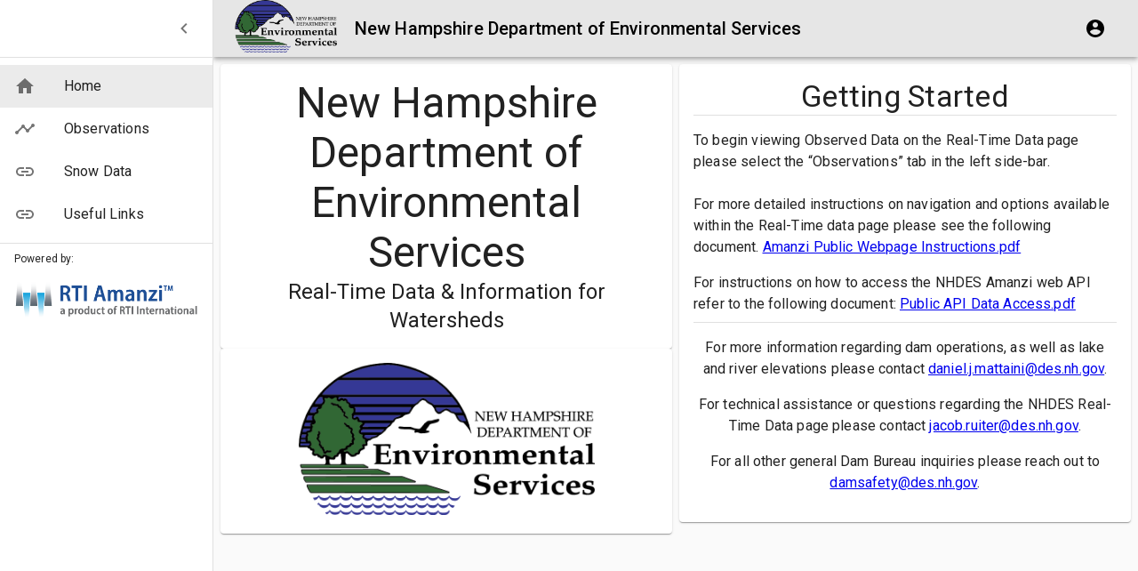

--- FILE ---
content_type: text/html
request_url: https://nhdes.rtiamanzi.org/
body_size: 929
content:
<!doctype html><html lang="en" style="font-size:16px"><head><meta charset="utf-8"/><link rel="icon" href="/RTI.ico"/><meta name="viewport" content="width=device-width,initial-scale=1"/><meta name="theme-color" content="#000000"/><link rel="stylesheet" href="https://fonts.googleapis.com/css?family=Roboto:300,400,500,700&display=swap"/><link rel="stylesheet" href="https://fonts.googleapis.com/icon?family=Material+Icons"/><meta name="description" content="Real-Time Data & Information for Watersheds in New Hampshire"/><link rel="apple-touch-icon" href="/logo192.png"/><link rel="manifest" href="/manifest.json"/><title>Real-Time Data & Information for Watersheds in New Hampshire</title><script defer="defer" src="/static/js/main.bbea5a70.js"></script><link href="/static/css/main.dd4e8c18.css" rel="stylesheet"></head><body><noscript>You need to enable JavaScript to run this app.</noscript><div id="root"></div></body></html>